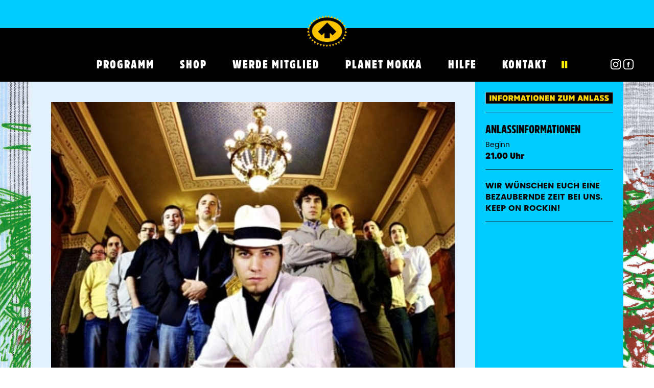

--- FILE ---
content_type: text/html; charset=UTF-8
request_url: https://mokka.ch/event/pannonia-allstars-ska-orchestra/
body_size: 7457
content:
<!doctype html>
<html lang="de-CH">
<head>
    <meta charset="utf-8">
    <meta http-equiv="x-ua-compatible" content="ie=edge">
    <meta name="viewport" content="width=device-width, initial-scale=1">
    <title>PANNONIA ALLSTARS SKA ORCHESTRA &#8211; CAFE BAR MOKKA</title>
<meta name='robots' content='max-image-preview:large' />
	<style>img:is([sizes="auto" i], [sizes^="auto," i]) { contain-intrinsic-size: 3000px 1500px }</style>
	<meta http-equiv="x-dns-prefetch-control" content="on">
<link href="https://app.ecwid.com" rel="preconnect" crossorigin />
<link href="https://ecomm.events" rel="preconnect" crossorigin />
<link href="https://d1q3axnfhmyveb.cloudfront.net" rel="preconnect" crossorigin />
<link href="https://dqzrr9k4bjpzk.cloudfront.net" rel="preconnect" crossorigin />
<link href="https://d1oxsl77a1kjht.cloudfront.net" rel="preconnect" crossorigin>
<link rel="prefetch" href="https://app.ecwid.com/script.js?43651183&data_platform=wporg&lang=de" as="script"/>
<link rel="prerender" href="https://mokka.ch/shop/"/>
<script type="text/javascript">
/* <![CDATA[ */
window._wpemojiSettings = {"baseUrl":"https:\/\/s.w.org\/images\/core\/emoji\/15.0.3\/72x72\/","ext":".png","svgUrl":"https:\/\/s.w.org\/images\/core\/emoji\/15.0.3\/svg\/","svgExt":".svg","source":{"concatemoji":"https:\/\/mokka.ch\/wp\/wp-includes\/js\/wp-emoji-release.min.js?ver=6.7.1"}};
/*! This file is auto-generated */
!function(i,n){var o,s,e;function c(e){try{var t={supportTests:e,timestamp:(new Date).valueOf()};sessionStorage.setItem(o,JSON.stringify(t))}catch(e){}}function p(e,t,n){e.clearRect(0,0,e.canvas.width,e.canvas.height),e.fillText(t,0,0);var t=new Uint32Array(e.getImageData(0,0,e.canvas.width,e.canvas.height).data),r=(e.clearRect(0,0,e.canvas.width,e.canvas.height),e.fillText(n,0,0),new Uint32Array(e.getImageData(0,0,e.canvas.width,e.canvas.height).data));return t.every(function(e,t){return e===r[t]})}function u(e,t,n){switch(t){case"flag":return n(e,"\ud83c\udff3\ufe0f\u200d\u26a7\ufe0f","\ud83c\udff3\ufe0f\u200b\u26a7\ufe0f")?!1:!n(e,"\ud83c\uddfa\ud83c\uddf3","\ud83c\uddfa\u200b\ud83c\uddf3")&&!n(e,"\ud83c\udff4\udb40\udc67\udb40\udc62\udb40\udc65\udb40\udc6e\udb40\udc67\udb40\udc7f","\ud83c\udff4\u200b\udb40\udc67\u200b\udb40\udc62\u200b\udb40\udc65\u200b\udb40\udc6e\u200b\udb40\udc67\u200b\udb40\udc7f");case"emoji":return!n(e,"\ud83d\udc26\u200d\u2b1b","\ud83d\udc26\u200b\u2b1b")}return!1}function f(e,t,n){var r="undefined"!=typeof WorkerGlobalScope&&self instanceof WorkerGlobalScope?new OffscreenCanvas(300,150):i.createElement("canvas"),a=r.getContext("2d",{willReadFrequently:!0}),o=(a.textBaseline="top",a.font="600 32px Arial",{});return e.forEach(function(e){o[e]=t(a,e,n)}),o}function t(e){var t=i.createElement("script");t.src=e,t.defer=!0,i.head.appendChild(t)}"undefined"!=typeof Promise&&(o="wpEmojiSettingsSupports",s=["flag","emoji"],n.supports={everything:!0,everythingExceptFlag:!0},e=new Promise(function(e){i.addEventListener("DOMContentLoaded",e,{once:!0})}),new Promise(function(t){var n=function(){try{var e=JSON.parse(sessionStorage.getItem(o));if("object"==typeof e&&"number"==typeof e.timestamp&&(new Date).valueOf()<e.timestamp+604800&&"object"==typeof e.supportTests)return e.supportTests}catch(e){}return null}();if(!n){if("undefined"!=typeof Worker&&"undefined"!=typeof OffscreenCanvas&&"undefined"!=typeof URL&&URL.createObjectURL&&"undefined"!=typeof Blob)try{var e="postMessage("+f.toString()+"("+[JSON.stringify(s),u.toString(),p.toString()].join(",")+"));",r=new Blob([e],{type:"text/javascript"}),a=new Worker(URL.createObjectURL(r),{name:"wpTestEmojiSupports"});return void(a.onmessage=function(e){c(n=e.data),a.terminate(),t(n)})}catch(e){}c(n=f(s,u,p))}t(n)}).then(function(e){for(var t in e)n.supports[t]=e[t],n.supports.everything=n.supports.everything&&n.supports[t],"flag"!==t&&(n.supports.everythingExceptFlag=n.supports.everythingExceptFlag&&n.supports[t]);n.supports.everythingExceptFlag=n.supports.everythingExceptFlag&&!n.supports.flag,n.DOMReady=!1,n.readyCallback=function(){n.DOMReady=!0}}).then(function(){return e}).then(function(){var e;n.supports.everything||(n.readyCallback(),(e=n.source||{}).concatemoji?t(e.concatemoji):e.wpemoji&&e.twemoji&&(t(e.twemoji),t(e.wpemoji)))}))}((window,document),window._wpemojiSettings);
/* ]]> */
</script>
<style id='wp-emoji-styles-inline-css' type='text/css'>

	img.wp-smiley, img.emoji {
		display: inline !important;
		border: none !important;
		box-shadow: none !important;
		height: 1em !important;
		width: 1em !important;
		margin: 0 0.07em !important;
		vertical-align: -0.1em !important;
		background: none !important;
		padding: 0 !important;
	}
</style>
<link rel='stylesheet' id='contact-form-7-css' href='https://mokka.ch/app/plugins/contact-form-7/includes/css/styles.css?ver=6.0.3' type='text/css' media='all' />
<link rel='stylesheet' id='ecwid-css-css' href='https://mokka.ch/app/plugins/ecwid-shopping-cart/css/frontend.css?ver=6.12.25' type='text/css' media='all' />
<link rel='stylesheet' id='sage/css-css' href='https://mokka.ch/app/themes/mokka/dist/styles/main-c1b3abe86d.css' type='text/css' media='all' />
<link rel='stylesheet' id='sage/thirdparty-css-css' href='https://mokka.ch/app/themes/mokka/dist/styles/thirdparty-40a61d67b0.css' type='text/css' media='all' />
<script type="text/javascript" src="https://mokka.ch/wp/wp-includes/js/jquery/jquery.min.js?ver=3.7.1" id="jquery-core-js"></script>
<script type="text/javascript" src="https://mokka.ch/wp/wp-includes/js/jquery/jquery-migrate.min.js?ver=3.4.1" id="jquery-migrate-js"></script>
<link rel="https://api.w.org/" href="https://mokka.ch/wp-json/" /><link rel="EditURI" type="application/rsd+xml" title="RSD" href="https://mokka.ch/wp/xmlrpc.php?rsd" />
<meta name="generator" content="WordPress 6.7.1" />
<link rel="canonical" href="https://mokka.ch/event/pannonia-allstars-ska-orchestra/" />
<link rel='shortlink' href='https://mokka.ch/?p=1544' />
<link rel="alternate" title="oEmbed (JSON)" type="application/json+oembed" href="https://mokka.ch/wp-json/oembed/1.0/embed?url=https%3A%2F%2Fmokka.ch%2Fevent%2Fpannonia-allstars-ska-orchestra%2F" />
<link rel="alternate" title="oEmbed (XML)" type="text/xml+oembed" href="https://mokka.ch/wp-json/oembed/1.0/embed?url=https%3A%2F%2Fmokka.ch%2Fevent%2Fpannonia-allstars-ska-orchestra%2F&#038;format=xml" />
<script data-cfasync="false" data-no-optimize="1" type="text/javascript">
window.ec = window.ec || Object()
window.ec.config = window.ec.config || Object();
window.ec.config.enable_canonical_urls = true;

</script>
        <!--noptimize-->
        <script data-cfasync="false" type="text/javascript">
            window.ec = window.ec || Object();
            window.ec.config = window.ec.config || Object();
            window.ec.config.store_main_page_url = 'https://mokka.ch/shop/';
        </script>
        <!--/noptimize-->
                    <link rel="icon" href="https://mokka.ch/app/uploads/2016/07/favicon.ico" type="image/x-icon"/>
        <script>
    (function(i,s,o,g,r,a,m){i['GoogleAnalyticsObject']=r;i[r]=i[r]||function(){
            (i[r].q=i[r].q||[]).push(arguments)},i[r].l=1*new Date();a=s.createElement(o),
        m=s.getElementsByTagName(o)[0];a.async=1;a.src=g;m.parentNode.insertBefore(a,m)
    })(window,document,'script','https://www.google-analytics.com/analytics.js','ga');

    ga('create', 'UA-84222035-1', 'auto');
    ga('send', 'pageview');
</script>    <meta property="fb:app_id" content="158501907972387">
<meta property="og:title" content="PANNONIA ALLSTARS SKA ORCHESTRA - CAFE BAR MOKKA" />
<meta property="og:type" content="website" />
<meta property="og:url" content="https://mokka.ch/event/pannonia-allstars-ska-orchestra/">
<meta property="og:site_name" content="CAFE BAR MOKKA">
<meta property="og:locale" content="de_DE">
    <meta property="og:audio" content="https://mokka.ch/app/uploads/2016/07/maerz12-allstars.mp3">
    <meta property="og:description" content="Das PANNONIA ALLSTARS SKA ORCHESTRA (PASO) ist seit seiner Gründung in 2003 DER traditionelle Botschafter der Ska- und Weltmusik Ungarns und eine der energetischsten jungen Bands mit deutlich ausgeprägten osteuropäischen Wurzeln. Die Seeed Ungarns könnte man sie nennen und dabei geben sie sich deutlich vielseitiger. Von Dancehall über Reggae und Ska bis hin zu Balkan-Folklore ...">
    <meta property="og:image" content="https://mokka.ch/app/uploads/2016/07/maerz12-allstars.jpg" />
</head>
<body class="event-template-default single single-event postid-1544 pannonia-allstars-ska-orchestra" style="background-image: url(https://mokka.ch/app/uploads/2016/08/VOGEL-BRAUN.png);">
<div id="fb-root"></div>
<script>(function(d, s, id) {
        var js, fjs = d.getElementsByTagName(s)[0];
        if (d.getElementById(id)) return;
        js = d.createElement(s); js.id = id;
        js.src = "//connect.facebook.net/de_DE/sdk.js#xfbml=1&version=v2.8&appId=158501907972387";
        fjs.parentNode.insertBefore(js, fjs);
    }(document, 'script', 'facebook-jssdk'));</script><!--[if IE]>
<div class="alert alert-warning">
    You are using an <strong>outdated</strong> browser. Please <a href="http://browsehappy.com/">upgrade your
    browser</a> to improve your experience.</div>
<![endif]-->


  
<header class="navigation">
    <div class="navigation__top">
    <a class="navigation__logo" href="https://mokka.ch/"><img title="CAFE BAR MOKKA" src="https://mokka.ch/app/uploads/2021/05/LOGO-WEB.png"></a>
  </div>


      <div class="navigation__items">
      <div class="container">
        <button type="button" class="navbar-toggle collapsed visible-xs" data-toggle="collapse" data-target="#navbar-collapse-primary" aria-expanded="true">
          <span></span>
          <span></span>
          <span></span>
        </button>
        <div class="nav-container collapse navbar-collapse" id="navbar-collapse-primary">
          <nav class="nav-primary">
            <div class="menu-primary-navigation-container"><ul id="menu-primary-navigation" class="menu"><li id="menu-item-122" class="menu-item menu-item-type-post_type menu-item-object-page menu-item-home menu-item-122"><a href="https://mokka.ch/">Programm</a></li>
<li id="menu-item-20970" class="menu-item menu-item-type-post_type menu-item-object-page menu-item-20970"><a href="https://mokka.ch/shop/">SHOP</a></li>
<li id="menu-item-22393" class="menu-item menu-item-type-post_type menu-item-object-page menu-item-22393"><a href="https://mokka.ch/mitgliedschaft-abos/">WERDE MITGLIED</a></li>
<li id="menu-item-22918" class="menu-item menu-item-type-post_type menu-item-object-page menu-item-22918"><a href="https://mokka.ch/planet-mokka/">PLANET MOKKA</a></li>
<li id="menu-item-21629" class="menu-item menu-item-type-post_type menu-item-object-page menu-item-21629"><a href="https://mokka.ch/support/">HILFE</a></li>
<li id="menu-item-15050" class="menu-item menu-item-type-post_type menu-item-object-page menu-item-15050"><a href="https://mokka.ch/kontakt/">Kontakt</a></li>
<li class="audio-container"><div id="audio">
    <audio loop class="player" src="https://mokka.ch/app/uploads/2016/07/maerz12-allstars.mp3" autoplay></audio>
    <div>
                    <div class="play hidden"><span class="glyphicon glyphicon-play"></span></div>
            <div class="pause"><span class="glyphicon glyphicon-pause"></span></div>
            </div>
</div></li></ul></div>          </nav>

          <div class="navigation__social-media navigation__social-media--mobile">
            <a class="navigation__social-media-insta" href="https://www.instagram.com/cafebarmokkathun" target="_blank"></a>
            <a class="navigation__social-media-fb" href="https://www.facebook.com/mokkathun" target="_blank"></a>
          </div>
        </div>

        <div class="navigation__social-media">
          <a class="navigation__social-media-insta" href="https://www.instagram.com/cafebarmokkathun" target="_blank"></a>
          <a class="navigation__social-media-fb" href="https://www.facebook.com/mokkathun" target="_blank"></a>
        </div>
      </div>
    </div>

  </div>
</header>
      
    
    <div class="wrap container" role="document">
      <div class="content content--white        ">
        <main class="main">
          <div class="row">

  <div class="col-md-9 col-sm-8 main-col padding-ver text-content">
          <img src="https://mokka.ch/app/uploads/2016/07/maerz12-allstars.jpg">
        <div class="single-event__title-section">
      <div class="single-event__date-container">
        <div class="single-event__date">Freitag 23. März 2012</div>
                
        <div class="clearfix"></div>
      </div>

      <div class="single-event__headline ">
        
        
        <h1 class="single-event__title">PANNONIA ALLSTARS SKA ORCHESTRA</h1>
                  <div class="single-event__description">ORCHESTRASKA REGGAE BIG BAND AUS UNGARN</div>
              </div>

      
    </div>

    <div class="elements">
  </div>

    <div class="the-content"><p class="wysiwyg__par">Das PANNONIA ALLSTARS SKA ORCHESTRA (PASO) ist seit seiner Gründung in 2003 DER traditionelle Botschafter der Ska- und Weltmusik Ungarns und eine der energetischsten jungen Bands mit deutlich ausgeprägten osteuropäischen Wurzeln. Die Seeed Ungarns könnte man sie nennen und dabei geben sie sich deutlich vielseitiger. Von Dancehall über Reggae und Ska bis hin zu Balkan-Folklore und Jazz finden sich Stilmittel verschiedener Genres in ihrer Musik. Jedes ihrer Konzerte ist einzigartig und ENTERTAINMENT schreiben die Budapester Profimusiker groß. Sie waren bei allen großen Festivals Europas mindestens einmal zu Gast und touren aktiv durch die Clublandschaft Europas. Wer bei diesen Ungarn keinen Spaß hat, sollte sich vom Psychiater checken lassen&#8230;&#8230;</p></div>

                  <a class="back-link" onclick="history.go(-1);" href="https://mokka.ch/?category=archive"><span class="back-icon"></span><span>zurück</span></a>
            </div>

  <aside class="col-md-3 col-sm-4 sidebar sidebar--highlighted sidebar--small">
        <div class="widget sidebar__widget"><img src="https://mokka.ch/app/uploads/2021/11/ANLASSINFOS-GELB.png" class="img-responsive"></div>
    <div class="widget sidebar__widget">
    <h2 class="widget__title">Anlassinformationen</h2>
    <ul class="widget__list">
                    <li class="widget__list-element">
                            <div class="widget__key">Beginn</div>
                <div class="widget__value">21.00 Uhr</div>
                        </li>
            </ul>
</div>
        
        
      <div class="widget widget--statement">
        <div class="widget__text">
          <p>Wir wünschen euch eine bezaubernde Zeit bei uns. KEEP ON ROCKIN!</p>
        </div>
      </div>
      </aside>
</div>
        </main><!-- /.main -->
        <footer>
  <address class="address">
    <h3>CAFE BAR MOKKA</h3>
<p>Allmendstrasse 14 | 3600 Thun<br />
033 222 73 91<br />
www.mokka.ch | www.amschluss.ch</p>
<p><a href="mailto:kontakt@mokka.ch">kontakt@mokka.ch</a> | <a href="https://mokka.ch/kontakt/"> INFOS</a>  | <a href="https://mokka.ch/datenschutzerklaerung/">Datenschutz </a>| <a href="https://mokka.ch/allgemeine-geschaeftsbedingungen/">AGB | impressum</a></p>
  </address>
    <div class="logo-groups">
    <div class="row">
      <div class="col-12">
        <div class="logo-groups__container">
                      <div class="logo-groups__group">
              <div class="logo-groups__group-title">HAUPTSPONSOREN</div>
              <div class="logo-groups__group-logos">
                                  <div class="logo-groups__logo-wrapper">
                                          <a href="http://VEREINMOKKA.CH" target="" class="logo-groups__logo-link">
                        <img src="https://mokka.ch/app/uploads/2020/05/MOKKA_Verein-WEB-e1590844374317.png" alt="MOKKA_Verein-WEB" class="logo-groups__logo">
                      </a>
                                      </div>
                                  <div class="logo-groups__logo-wrapper">
                                          <a href="http://MOKKA.CH" target="" class="logo-groups__logo-link">
                        <img src="https://mokka.ch/app/uploads/2021/05/cropped-LOGO-WEB.png" alt="cropped-LOGO-WEB.png" class="logo-groups__logo">
                      </a>
                                      </div>
                              </div>
            </div>
                      <div class="logo-groups__group">
              <div class="logo-groups__group-title">PREISE</div>
              <div class="logo-groups__group-logos">
                                  <div class="logo-groups__logo-wrapper">
                                          <a href="https://www.bgbern.ch/service/medien/medienmitteilungen/auszeichnungen-fuer-vier-kulturell-taetige-vereine" target="" class="logo-groups__logo-link">
                        <img src="https://mokka.ch/app/uploads/2023/08/BGB_Logo_Screen_M.png" alt="BGB_Logo_Screen_M" class="logo-groups__logo">
                      </a>
                                      </div>
                              </div>
            </div>
                      <div class="logo-groups__group">
              <div class="logo-groups__group-title">UNTERSTÜTZT VON</div>
              <div class="logo-groups__group-logos">
                                  <div class="logo-groups__logo-wrapper">
                                          <img src="https://mokka.ch/app/uploads/2023/09/StadtThun_Logo_Positiv-scaled.jpg" alt="StadtThun_Logo_Positiv" class="logo-groups__logo">
                                      </div>
                                  <div class="logo-groups__logo-wrapper">
                                          <img src="https://mokka.ch/app/uploads/2025/12/SL_KtBE_Kultur_d_sw.png" alt="SL_KtBE_Kultur_d_sw" class="logo-groups__logo">
                                      </div>
                              </div>
            </div>
                  </div>
      </div>
    </div>
  </div>
</footer>
      </div><!-- /.content -->
    </div><!-- /.wrap -->
  
<script type="text/javascript" src="https://mokka.ch/wp/wp-includes/js/dist/hooks.min.js?ver=4d63a3d491d11ffd8ac6" id="wp-hooks-js"></script>
<script type="text/javascript" src="https://mokka.ch/wp/wp-includes/js/dist/i18n.min.js?ver=5e580eb46a90c2b997e6" id="wp-i18n-js"></script>
<script type="text/javascript" id="wp-i18n-js-after">
/* <![CDATA[ */
wp.i18n.setLocaleData( { 'text direction\u0004ltr': [ 'ltr' ] } );
/* ]]> */
</script>
<script type="text/javascript" src="https://mokka.ch/app/plugins/contact-form-7/includes/swv/js/index.js?ver=6.0.3" id="swv-js"></script>
<script type="text/javascript" id="contact-form-7-js-before">
/* <![CDATA[ */
var wpcf7 = {
    "api": {
        "root": "https:\/\/mokka.ch\/wp-json\/",
        "namespace": "contact-form-7\/v1"
    }
};
/* ]]> */
</script>
<script type="text/javascript" src="https://mokka.ch/app/plugins/contact-form-7/includes/js/index.js?ver=6.0.3" id="contact-form-7-js"></script>
<script type="text/javascript" id="ecwid-frontend-js-js-extra">
/* <![CDATA[ */
var ecwidParams = {"useJsApiToOpenStoreCategoriesPages":"","storeId":"43651183"};
/* ]]> */
</script>
<script type="text/javascript" src="https://mokka.ch/app/plugins/ecwid-shopping-cart/js/frontend.js?ver=6.12.25" id="ecwid-frontend-js-js"></script>
<script type="text/javascript" src="https://mokka.ch/app/themes/mokka/dist/scripts/main-d55bd22cc4.js" id="sage/js-js"></script>
</body>
</html>
